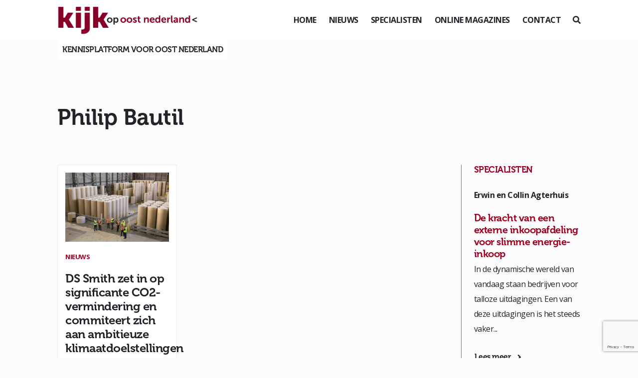

--- FILE ---
content_type: text/html; charset=utf-8
request_url: https://www.google.com/recaptcha/api2/anchor?ar=1&k=6LeG62YeAAAAAHXXDpOzkxX8iwJSDc0beYlsrHFN&co=aHR0cHM6Ly93d3cua2lqa29wb29zdG5lZGVybGFuZC5ubDo0NDM.&hl=en&v=PoyoqOPhxBO7pBk68S4YbpHZ&size=invisible&anchor-ms=20000&execute-ms=30000&cb=mu9qape2tvwd
body_size: 48752
content:
<!DOCTYPE HTML><html dir="ltr" lang="en"><head><meta http-equiv="Content-Type" content="text/html; charset=UTF-8">
<meta http-equiv="X-UA-Compatible" content="IE=edge">
<title>reCAPTCHA</title>
<style type="text/css">
/* cyrillic-ext */
@font-face {
  font-family: 'Roboto';
  font-style: normal;
  font-weight: 400;
  font-stretch: 100%;
  src: url(//fonts.gstatic.com/s/roboto/v48/KFO7CnqEu92Fr1ME7kSn66aGLdTylUAMa3GUBHMdazTgWw.woff2) format('woff2');
  unicode-range: U+0460-052F, U+1C80-1C8A, U+20B4, U+2DE0-2DFF, U+A640-A69F, U+FE2E-FE2F;
}
/* cyrillic */
@font-face {
  font-family: 'Roboto';
  font-style: normal;
  font-weight: 400;
  font-stretch: 100%;
  src: url(//fonts.gstatic.com/s/roboto/v48/KFO7CnqEu92Fr1ME7kSn66aGLdTylUAMa3iUBHMdazTgWw.woff2) format('woff2');
  unicode-range: U+0301, U+0400-045F, U+0490-0491, U+04B0-04B1, U+2116;
}
/* greek-ext */
@font-face {
  font-family: 'Roboto';
  font-style: normal;
  font-weight: 400;
  font-stretch: 100%;
  src: url(//fonts.gstatic.com/s/roboto/v48/KFO7CnqEu92Fr1ME7kSn66aGLdTylUAMa3CUBHMdazTgWw.woff2) format('woff2');
  unicode-range: U+1F00-1FFF;
}
/* greek */
@font-face {
  font-family: 'Roboto';
  font-style: normal;
  font-weight: 400;
  font-stretch: 100%;
  src: url(//fonts.gstatic.com/s/roboto/v48/KFO7CnqEu92Fr1ME7kSn66aGLdTylUAMa3-UBHMdazTgWw.woff2) format('woff2');
  unicode-range: U+0370-0377, U+037A-037F, U+0384-038A, U+038C, U+038E-03A1, U+03A3-03FF;
}
/* math */
@font-face {
  font-family: 'Roboto';
  font-style: normal;
  font-weight: 400;
  font-stretch: 100%;
  src: url(//fonts.gstatic.com/s/roboto/v48/KFO7CnqEu92Fr1ME7kSn66aGLdTylUAMawCUBHMdazTgWw.woff2) format('woff2');
  unicode-range: U+0302-0303, U+0305, U+0307-0308, U+0310, U+0312, U+0315, U+031A, U+0326-0327, U+032C, U+032F-0330, U+0332-0333, U+0338, U+033A, U+0346, U+034D, U+0391-03A1, U+03A3-03A9, U+03B1-03C9, U+03D1, U+03D5-03D6, U+03F0-03F1, U+03F4-03F5, U+2016-2017, U+2034-2038, U+203C, U+2040, U+2043, U+2047, U+2050, U+2057, U+205F, U+2070-2071, U+2074-208E, U+2090-209C, U+20D0-20DC, U+20E1, U+20E5-20EF, U+2100-2112, U+2114-2115, U+2117-2121, U+2123-214F, U+2190, U+2192, U+2194-21AE, U+21B0-21E5, U+21F1-21F2, U+21F4-2211, U+2213-2214, U+2216-22FF, U+2308-230B, U+2310, U+2319, U+231C-2321, U+2336-237A, U+237C, U+2395, U+239B-23B7, U+23D0, U+23DC-23E1, U+2474-2475, U+25AF, U+25B3, U+25B7, U+25BD, U+25C1, U+25CA, U+25CC, U+25FB, U+266D-266F, U+27C0-27FF, U+2900-2AFF, U+2B0E-2B11, U+2B30-2B4C, U+2BFE, U+3030, U+FF5B, U+FF5D, U+1D400-1D7FF, U+1EE00-1EEFF;
}
/* symbols */
@font-face {
  font-family: 'Roboto';
  font-style: normal;
  font-weight: 400;
  font-stretch: 100%;
  src: url(//fonts.gstatic.com/s/roboto/v48/KFO7CnqEu92Fr1ME7kSn66aGLdTylUAMaxKUBHMdazTgWw.woff2) format('woff2');
  unicode-range: U+0001-000C, U+000E-001F, U+007F-009F, U+20DD-20E0, U+20E2-20E4, U+2150-218F, U+2190, U+2192, U+2194-2199, U+21AF, U+21E6-21F0, U+21F3, U+2218-2219, U+2299, U+22C4-22C6, U+2300-243F, U+2440-244A, U+2460-24FF, U+25A0-27BF, U+2800-28FF, U+2921-2922, U+2981, U+29BF, U+29EB, U+2B00-2BFF, U+4DC0-4DFF, U+FFF9-FFFB, U+10140-1018E, U+10190-1019C, U+101A0, U+101D0-101FD, U+102E0-102FB, U+10E60-10E7E, U+1D2C0-1D2D3, U+1D2E0-1D37F, U+1F000-1F0FF, U+1F100-1F1AD, U+1F1E6-1F1FF, U+1F30D-1F30F, U+1F315, U+1F31C, U+1F31E, U+1F320-1F32C, U+1F336, U+1F378, U+1F37D, U+1F382, U+1F393-1F39F, U+1F3A7-1F3A8, U+1F3AC-1F3AF, U+1F3C2, U+1F3C4-1F3C6, U+1F3CA-1F3CE, U+1F3D4-1F3E0, U+1F3ED, U+1F3F1-1F3F3, U+1F3F5-1F3F7, U+1F408, U+1F415, U+1F41F, U+1F426, U+1F43F, U+1F441-1F442, U+1F444, U+1F446-1F449, U+1F44C-1F44E, U+1F453, U+1F46A, U+1F47D, U+1F4A3, U+1F4B0, U+1F4B3, U+1F4B9, U+1F4BB, U+1F4BF, U+1F4C8-1F4CB, U+1F4D6, U+1F4DA, U+1F4DF, U+1F4E3-1F4E6, U+1F4EA-1F4ED, U+1F4F7, U+1F4F9-1F4FB, U+1F4FD-1F4FE, U+1F503, U+1F507-1F50B, U+1F50D, U+1F512-1F513, U+1F53E-1F54A, U+1F54F-1F5FA, U+1F610, U+1F650-1F67F, U+1F687, U+1F68D, U+1F691, U+1F694, U+1F698, U+1F6AD, U+1F6B2, U+1F6B9-1F6BA, U+1F6BC, U+1F6C6-1F6CF, U+1F6D3-1F6D7, U+1F6E0-1F6EA, U+1F6F0-1F6F3, U+1F6F7-1F6FC, U+1F700-1F7FF, U+1F800-1F80B, U+1F810-1F847, U+1F850-1F859, U+1F860-1F887, U+1F890-1F8AD, U+1F8B0-1F8BB, U+1F8C0-1F8C1, U+1F900-1F90B, U+1F93B, U+1F946, U+1F984, U+1F996, U+1F9E9, U+1FA00-1FA6F, U+1FA70-1FA7C, U+1FA80-1FA89, U+1FA8F-1FAC6, U+1FACE-1FADC, U+1FADF-1FAE9, U+1FAF0-1FAF8, U+1FB00-1FBFF;
}
/* vietnamese */
@font-face {
  font-family: 'Roboto';
  font-style: normal;
  font-weight: 400;
  font-stretch: 100%;
  src: url(//fonts.gstatic.com/s/roboto/v48/KFO7CnqEu92Fr1ME7kSn66aGLdTylUAMa3OUBHMdazTgWw.woff2) format('woff2');
  unicode-range: U+0102-0103, U+0110-0111, U+0128-0129, U+0168-0169, U+01A0-01A1, U+01AF-01B0, U+0300-0301, U+0303-0304, U+0308-0309, U+0323, U+0329, U+1EA0-1EF9, U+20AB;
}
/* latin-ext */
@font-face {
  font-family: 'Roboto';
  font-style: normal;
  font-weight: 400;
  font-stretch: 100%;
  src: url(//fonts.gstatic.com/s/roboto/v48/KFO7CnqEu92Fr1ME7kSn66aGLdTylUAMa3KUBHMdazTgWw.woff2) format('woff2');
  unicode-range: U+0100-02BA, U+02BD-02C5, U+02C7-02CC, U+02CE-02D7, U+02DD-02FF, U+0304, U+0308, U+0329, U+1D00-1DBF, U+1E00-1E9F, U+1EF2-1EFF, U+2020, U+20A0-20AB, U+20AD-20C0, U+2113, U+2C60-2C7F, U+A720-A7FF;
}
/* latin */
@font-face {
  font-family: 'Roboto';
  font-style: normal;
  font-weight: 400;
  font-stretch: 100%;
  src: url(//fonts.gstatic.com/s/roboto/v48/KFO7CnqEu92Fr1ME7kSn66aGLdTylUAMa3yUBHMdazQ.woff2) format('woff2');
  unicode-range: U+0000-00FF, U+0131, U+0152-0153, U+02BB-02BC, U+02C6, U+02DA, U+02DC, U+0304, U+0308, U+0329, U+2000-206F, U+20AC, U+2122, U+2191, U+2193, U+2212, U+2215, U+FEFF, U+FFFD;
}
/* cyrillic-ext */
@font-face {
  font-family: 'Roboto';
  font-style: normal;
  font-weight: 500;
  font-stretch: 100%;
  src: url(//fonts.gstatic.com/s/roboto/v48/KFO7CnqEu92Fr1ME7kSn66aGLdTylUAMa3GUBHMdazTgWw.woff2) format('woff2');
  unicode-range: U+0460-052F, U+1C80-1C8A, U+20B4, U+2DE0-2DFF, U+A640-A69F, U+FE2E-FE2F;
}
/* cyrillic */
@font-face {
  font-family: 'Roboto';
  font-style: normal;
  font-weight: 500;
  font-stretch: 100%;
  src: url(//fonts.gstatic.com/s/roboto/v48/KFO7CnqEu92Fr1ME7kSn66aGLdTylUAMa3iUBHMdazTgWw.woff2) format('woff2');
  unicode-range: U+0301, U+0400-045F, U+0490-0491, U+04B0-04B1, U+2116;
}
/* greek-ext */
@font-face {
  font-family: 'Roboto';
  font-style: normal;
  font-weight: 500;
  font-stretch: 100%;
  src: url(//fonts.gstatic.com/s/roboto/v48/KFO7CnqEu92Fr1ME7kSn66aGLdTylUAMa3CUBHMdazTgWw.woff2) format('woff2');
  unicode-range: U+1F00-1FFF;
}
/* greek */
@font-face {
  font-family: 'Roboto';
  font-style: normal;
  font-weight: 500;
  font-stretch: 100%;
  src: url(//fonts.gstatic.com/s/roboto/v48/KFO7CnqEu92Fr1ME7kSn66aGLdTylUAMa3-UBHMdazTgWw.woff2) format('woff2');
  unicode-range: U+0370-0377, U+037A-037F, U+0384-038A, U+038C, U+038E-03A1, U+03A3-03FF;
}
/* math */
@font-face {
  font-family: 'Roboto';
  font-style: normal;
  font-weight: 500;
  font-stretch: 100%;
  src: url(//fonts.gstatic.com/s/roboto/v48/KFO7CnqEu92Fr1ME7kSn66aGLdTylUAMawCUBHMdazTgWw.woff2) format('woff2');
  unicode-range: U+0302-0303, U+0305, U+0307-0308, U+0310, U+0312, U+0315, U+031A, U+0326-0327, U+032C, U+032F-0330, U+0332-0333, U+0338, U+033A, U+0346, U+034D, U+0391-03A1, U+03A3-03A9, U+03B1-03C9, U+03D1, U+03D5-03D6, U+03F0-03F1, U+03F4-03F5, U+2016-2017, U+2034-2038, U+203C, U+2040, U+2043, U+2047, U+2050, U+2057, U+205F, U+2070-2071, U+2074-208E, U+2090-209C, U+20D0-20DC, U+20E1, U+20E5-20EF, U+2100-2112, U+2114-2115, U+2117-2121, U+2123-214F, U+2190, U+2192, U+2194-21AE, U+21B0-21E5, U+21F1-21F2, U+21F4-2211, U+2213-2214, U+2216-22FF, U+2308-230B, U+2310, U+2319, U+231C-2321, U+2336-237A, U+237C, U+2395, U+239B-23B7, U+23D0, U+23DC-23E1, U+2474-2475, U+25AF, U+25B3, U+25B7, U+25BD, U+25C1, U+25CA, U+25CC, U+25FB, U+266D-266F, U+27C0-27FF, U+2900-2AFF, U+2B0E-2B11, U+2B30-2B4C, U+2BFE, U+3030, U+FF5B, U+FF5D, U+1D400-1D7FF, U+1EE00-1EEFF;
}
/* symbols */
@font-face {
  font-family: 'Roboto';
  font-style: normal;
  font-weight: 500;
  font-stretch: 100%;
  src: url(//fonts.gstatic.com/s/roboto/v48/KFO7CnqEu92Fr1ME7kSn66aGLdTylUAMaxKUBHMdazTgWw.woff2) format('woff2');
  unicode-range: U+0001-000C, U+000E-001F, U+007F-009F, U+20DD-20E0, U+20E2-20E4, U+2150-218F, U+2190, U+2192, U+2194-2199, U+21AF, U+21E6-21F0, U+21F3, U+2218-2219, U+2299, U+22C4-22C6, U+2300-243F, U+2440-244A, U+2460-24FF, U+25A0-27BF, U+2800-28FF, U+2921-2922, U+2981, U+29BF, U+29EB, U+2B00-2BFF, U+4DC0-4DFF, U+FFF9-FFFB, U+10140-1018E, U+10190-1019C, U+101A0, U+101D0-101FD, U+102E0-102FB, U+10E60-10E7E, U+1D2C0-1D2D3, U+1D2E0-1D37F, U+1F000-1F0FF, U+1F100-1F1AD, U+1F1E6-1F1FF, U+1F30D-1F30F, U+1F315, U+1F31C, U+1F31E, U+1F320-1F32C, U+1F336, U+1F378, U+1F37D, U+1F382, U+1F393-1F39F, U+1F3A7-1F3A8, U+1F3AC-1F3AF, U+1F3C2, U+1F3C4-1F3C6, U+1F3CA-1F3CE, U+1F3D4-1F3E0, U+1F3ED, U+1F3F1-1F3F3, U+1F3F5-1F3F7, U+1F408, U+1F415, U+1F41F, U+1F426, U+1F43F, U+1F441-1F442, U+1F444, U+1F446-1F449, U+1F44C-1F44E, U+1F453, U+1F46A, U+1F47D, U+1F4A3, U+1F4B0, U+1F4B3, U+1F4B9, U+1F4BB, U+1F4BF, U+1F4C8-1F4CB, U+1F4D6, U+1F4DA, U+1F4DF, U+1F4E3-1F4E6, U+1F4EA-1F4ED, U+1F4F7, U+1F4F9-1F4FB, U+1F4FD-1F4FE, U+1F503, U+1F507-1F50B, U+1F50D, U+1F512-1F513, U+1F53E-1F54A, U+1F54F-1F5FA, U+1F610, U+1F650-1F67F, U+1F687, U+1F68D, U+1F691, U+1F694, U+1F698, U+1F6AD, U+1F6B2, U+1F6B9-1F6BA, U+1F6BC, U+1F6C6-1F6CF, U+1F6D3-1F6D7, U+1F6E0-1F6EA, U+1F6F0-1F6F3, U+1F6F7-1F6FC, U+1F700-1F7FF, U+1F800-1F80B, U+1F810-1F847, U+1F850-1F859, U+1F860-1F887, U+1F890-1F8AD, U+1F8B0-1F8BB, U+1F8C0-1F8C1, U+1F900-1F90B, U+1F93B, U+1F946, U+1F984, U+1F996, U+1F9E9, U+1FA00-1FA6F, U+1FA70-1FA7C, U+1FA80-1FA89, U+1FA8F-1FAC6, U+1FACE-1FADC, U+1FADF-1FAE9, U+1FAF0-1FAF8, U+1FB00-1FBFF;
}
/* vietnamese */
@font-face {
  font-family: 'Roboto';
  font-style: normal;
  font-weight: 500;
  font-stretch: 100%;
  src: url(//fonts.gstatic.com/s/roboto/v48/KFO7CnqEu92Fr1ME7kSn66aGLdTylUAMa3OUBHMdazTgWw.woff2) format('woff2');
  unicode-range: U+0102-0103, U+0110-0111, U+0128-0129, U+0168-0169, U+01A0-01A1, U+01AF-01B0, U+0300-0301, U+0303-0304, U+0308-0309, U+0323, U+0329, U+1EA0-1EF9, U+20AB;
}
/* latin-ext */
@font-face {
  font-family: 'Roboto';
  font-style: normal;
  font-weight: 500;
  font-stretch: 100%;
  src: url(//fonts.gstatic.com/s/roboto/v48/KFO7CnqEu92Fr1ME7kSn66aGLdTylUAMa3KUBHMdazTgWw.woff2) format('woff2');
  unicode-range: U+0100-02BA, U+02BD-02C5, U+02C7-02CC, U+02CE-02D7, U+02DD-02FF, U+0304, U+0308, U+0329, U+1D00-1DBF, U+1E00-1E9F, U+1EF2-1EFF, U+2020, U+20A0-20AB, U+20AD-20C0, U+2113, U+2C60-2C7F, U+A720-A7FF;
}
/* latin */
@font-face {
  font-family: 'Roboto';
  font-style: normal;
  font-weight: 500;
  font-stretch: 100%;
  src: url(//fonts.gstatic.com/s/roboto/v48/KFO7CnqEu92Fr1ME7kSn66aGLdTylUAMa3yUBHMdazQ.woff2) format('woff2');
  unicode-range: U+0000-00FF, U+0131, U+0152-0153, U+02BB-02BC, U+02C6, U+02DA, U+02DC, U+0304, U+0308, U+0329, U+2000-206F, U+20AC, U+2122, U+2191, U+2193, U+2212, U+2215, U+FEFF, U+FFFD;
}
/* cyrillic-ext */
@font-face {
  font-family: 'Roboto';
  font-style: normal;
  font-weight: 900;
  font-stretch: 100%;
  src: url(//fonts.gstatic.com/s/roboto/v48/KFO7CnqEu92Fr1ME7kSn66aGLdTylUAMa3GUBHMdazTgWw.woff2) format('woff2');
  unicode-range: U+0460-052F, U+1C80-1C8A, U+20B4, U+2DE0-2DFF, U+A640-A69F, U+FE2E-FE2F;
}
/* cyrillic */
@font-face {
  font-family: 'Roboto';
  font-style: normal;
  font-weight: 900;
  font-stretch: 100%;
  src: url(//fonts.gstatic.com/s/roboto/v48/KFO7CnqEu92Fr1ME7kSn66aGLdTylUAMa3iUBHMdazTgWw.woff2) format('woff2');
  unicode-range: U+0301, U+0400-045F, U+0490-0491, U+04B0-04B1, U+2116;
}
/* greek-ext */
@font-face {
  font-family: 'Roboto';
  font-style: normal;
  font-weight: 900;
  font-stretch: 100%;
  src: url(//fonts.gstatic.com/s/roboto/v48/KFO7CnqEu92Fr1ME7kSn66aGLdTylUAMa3CUBHMdazTgWw.woff2) format('woff2');
  unicode-range: U+1F00-1FFF;
}
/* greek */
@font-face {
  font-family: 'Roboto';
  font-style: normal;
  font-weight: 900;
  font-stretch: 100%;
  src: url(//fonts.gstatic.com/s/roboto/v48/KFO7CnqEu92Fr1ME7kSn66aGLdTylUAMa3-UBHMdazTgWw.woff2) format('woff2');
  unicode-range: U+0370-0377, U+037A-037F, U+0384-038A, U+038C, U+038E-03A1, U+03A3-03FF;
}
/* math */
@font-face {
  font-family: 'Roboto';
  font-style: normal;
  font-weight: 900;
  font-stretch: 100%;
  src: url(//fonts.gstatic.com/s/roboto/v48/KFO7CnqEu92Fr1ME7kSn66aGLdTylUAMawCUBHMdazTgWw.woff2) format('woff2');
  unicode-range: U+0302-0303, U+0305, U+0307-0308, U+0310, U+0312, U+0315, U+031A, U+0326-0327, U+032C, U+032F-0330, U+0332-0333, U+0338, U+033A, U+0346, U+034D, U+0391-03A1, U+03A3-03A9, U+03B1-03C9, U+03D1, U+03D5-03D6, U+03F0-03F1, U+03F4-03F5, U+2016-2017, U+2034-2038, U+203C, U+2040, U+2043, U+2047, U+2050, U+2057, U+205F, U+2070-2071, U+2074-208E, U+2090-209C, U+20D0-20DC, U+20E1, U+20E5-20EF, U+2100-2112, U+2114-2115, U+2117-2121, U+2123-214F, U+2190, U+2192, U+2194-21AE, U+21B0-21E5, U+21F1-21F2, U+21F4-2211, U+2213-2214, U+2216-22FF, U+2308-230B, U+2310, U+2319, U+231C-2321, U+2336-237A, U+237C, U+2395, U+239B-23B7, U+23D0, U+23DC-23E1, U+2474-2475, U+25AF, U+25B3, U+25B7, U+25BD, U+25C1, U+25CA, U+25CC, U+25FB, U+266D-266F, U+27C0-27FF, U+2900-2AFF, U+2B0E-2B11, U+2B30-2B4C, U+2BFE, U+3030, U+FF5B, U+FF5D, U+1D400-1D7FF, U+1EE00-1EEFF;
}
/* symbols */
@font-face {
  font-family: 'Roboto';
  font-style: normal;
  font-weight: 900;
  font-stretch: 100%;
  src: url(//fonts.gstatic.com/s/roboto/v48/KFO7CnqEu92Fr1ME7kSn66aGLdTylUAMaxKUBHMdazTgWw.woff2) format('woff2');
  unicode-range: U+0001-000C, U+000E-001F, U+007F-009F, U+20DD-20E0, U+20E2-20E4, U+2150-218F, U+2190, U+2192, U+2194-2199, U+21AF, U+21E6-21F0, U+21F3, U+2218-2219, U+2299, U+22C4-22C6, U+2300-243F, U+2440-244A, U+2460-24FF, U+25A0-27BF, U+2800-28FF, U+2921-2922, U+2981, U+29BF, U+29EB, U+2B00-2BFF, U+4DC0-4DFF, U+FFF9-FFFB, U+10140-1018E, U+10190-1019C, U+101A0, U+101D0-101FD, U+102E0-102FB, U+10E60-10E7E, U+1D2C0-1D2D3, U+1D2E0-1D37F, U+1F000-1F0FF, U+1F100-1F1AD, U+1F1E6-1F1FF, U+1F30D-1F30F, U+1F315, U+1F31C, U+1F31E, U+1F320-1F32C, U+1F336, U+1F378, U+1F37D, U+1F382, U+1F393-1F39F, U+1F3A7-1F3A8, U+1F3AC-1F3AF, U+1F3C2, U+1F3C4-1F3C6, U+1F3CA-1F3CE, U+1F3D4-1F3E0, U+1F3ED, U+1F3F1-1F3F3, U+1F3F5-1F3F7, U+1F408, U+1F415, U+1F41F, U+1F426, U+1F43F, U+1F441-1F442, U+1F444, U+1F446-1F449, U+1F44C-1F44E, U+1F453, U+1F46A, U+1F47D, U+1F4A3, U+1F4B0, U+1F4B3, U+1F4B9, U+1F4BB, U+1F4BF, U+1F4C8-1F4CB, U+1F4D6, U+1F4DA, U+1F4DF, U+1F4E3-1F4E6, U+1F4EA-1F4ED, U+1F4F7, U+1F4F9-1F4FB, U+1F4FD-1F4FE, U+1F503, U+1F507-1F50B, U+1F50D, U+1F512-1F513, U+1F53E-1F54A, U+1F54F-1F5FA, U+1F610, U+1F650-1F67F, U+1F687, U+1F68D, U+1F691, U+1F694, U+1F698, U+1F6AD, U+1F6B2, U+1F6B9-1F6BA, U+1F6BC, U+1F6C6-1F6CF, U+1F6D3-1F6D7, U+1F6E0-1F6EA, U+1F6F0-1F6F3, U+1F6F7-1F6FC, U+1F700-1F7FF, U+1F800-1F80B, U+1F810-1F847, U+1F850-1F859, U+1F860-1F887, U+1F890-1F8AD, U+1F8B0-1F8BB, U+1F8C0-1F8C1, U+1F900-1F90B, U+1F93B, U+1F946, U+1F984, U+1F996, U+1F9E9, U+1FA00-1FA6F, U+1FA70-1FA7C, U+1FA80-1FA89, U+1FA8F-1FAC6, U+1FACE-1FADC, U+1FADF-1FAE9, U+1FAF0-1FAF8, U+1FB00-1FBFF;
}
/* vietnamese */
@font-face {
  font-family: 'Roboto';
  font-style: normal;
  font-weight: 900;
  font-stretch: 100%;
  src: url(//fonts.gstatic.com/s/roboto/v48/KFO7CnqEu92Fr1ME7kSn66aGLdTylUAMa3OUBHMdazTgWw.woff2) format('woff2');
  unicode-range: U+0102-0103, U+0110-0111, U+0128-0129, U+0168-0169, U+01A0-01A1, U+01AF-01B0, U+0300-0301, U+0303-0304, U+0308-0309, U+0323, U+0329, U+1EA0-1EF9, U+20AB;
}
/* latin-ext */
@font-face {
  font-family: 'Roboto';
  font-style: normal;
  font-weight: 900;
  font-stretch: 100%;
  src: url(//fonts.gstatic.com/s/roboto/v48/KFO7CnqEu92Fr1ME7kSn66aGLdTylUAMa3KUBHMdazTgWw.woff2) format('woff2');
  unicode-range: U+0100-02BA, U+02BD-02C5, U+02C7-02CC, U+02CE-02D7, U+02DD-02FF, U+0304, U+0308, U+0329, U+1D00-1DBF, U+1E00-1E9F, U+1EF2-1EFF, U+2020, U+20A0-20AB, U+20AD-20C0, U+2113, U+2C60-2C7F, U+A720-A7FF;
}
/* latin */
@font-face {
  font-family: 'Roboto';
  font-style: normal;
  font-weight: 900;
  font-stretch: 100%;
  src: url(//fonts.gstatic.com/s/roboto/v48/KFO7CnqEu92Fr1ME7kSn66aGLdTylUAMa3yUBHMdazQ.woff2) format('woff2');
  unicode-range: U+0000-00FF, U+0131, U+0152-0153, U+02BB-02BC, U+02C6, U+02DA, U+02DC, U+0304, U+0308, U+0329, U+2000-206F, U+20AC, U+2122, U+2191, U+2193, U+2212, U+2215, U+FEFF, U+FFFD;
}

</style>
<link rel="stylesheet" type="text/css" href="https://www.gstatic.com/recaptcha/releases/PoyoqOPhxBO7pBk68S4YbpHZ/styles__ltr.css">
<script nonce="oodCzGdSVlckS6AcahR_9g" type="text/javascript">window['__recaptcha_api'] = 'https://www.google.com/recaptcha/api2/';</script>
<script type="text/javascript" src="https://www.gstatic.com/recaptcha/releases/PoyoqOPhxBO7pBk68S4YbpHZ/recaptcha__en.js" nonce="oodCzGdSVlckS6AcahR_9g">
      
    </script></head>
<body><div id="rc-anchor-alert" class="rc-anchor-alert"></div>
<input type="hidden" id="recaptcha-token" value="[base64]">
<script type="text/javascript" nonce="oodCzGdSVlckS6AcahR_9g">
      recaptcha.anchor.Main.init("[\x22ainput\x22,[\x22bgdata\x22,\x22\x22,\[base64]/[base64]/[base64]/[base64]/[base64]/UltsKytdPUU6KEU8MjA0OD9SW2wrK109RT4+NnwxOTI6KChFJjY0NTEyKT09NTUyOTYmJk0rMTxjLmxlbmd0aCYmKGMuY2hhckNvZGVBdChNKzEpJjY0NTEyKT09NTYzMjA/[base64]/[base64]/[base64]/[base64]/[base64]/[base64]/[base64]\x22,\[base64]\x22,\x22HibDgkjDlnLDqkxewptHw7khZ8KUw6wiwpBBIj1Yw7XCpg3DkkU/w59NZDnCqsKRciIgwpkyW8OxZsO+wo3Dj8KpZ01BwrEBwq0ZGcOZw4ICHMKhw4tZesKRwp1lZ8OWwowqL8KyB8OhPsK5G8Ojd8OyMSXCgMKsw69vwr/DpDPCqEnChsKswrUXZVkMB0fCk8OAwoDDiAzCqMKDfMKQEzscSsK5wqdAEMOzwpMYTMOLwotfW8O6JMOqw4YBGcKJCcOIwpfCmX5Qw6wYX2rDg1PCm8KwwovDkmYOOCjDscOtwro9w4XCmcOHw6jDq0HCmAs9PX08D8Ogwo5raMOKw43ClsKIQMKhDcKowqEJwp/[base64]/DmUxLMcOTwoJ8wp/Dmz91woNgacORQMKbwoLCkcKRwp3Cg2sswpZBwrvCgMO4wpzDrW7DvsO2CMKlwp3CmzJCA10iHjLCicK1wolRw4BEwqEGCMKdLMKLwojDuAXCnxYRw7xYBX/DqcKswoFceGRdPcKFwq4GZ8OXQk99w7AUwqlhCy/CvsORw4/CusOeKQxiw5TDkcKOwqnDmxLDnFTDoW/CscO0w6REw6wLw4XDoRjCvggdwr8RQjDDmMKKPQDDsMKWIgPCv8O0esKAWRrDsMKww7HCi30nI8Oew6LCvw87w6NFwqjDqCUlw4o/Yj14SsO3wo1Tw6Iqw6k7BklPw684wppcREYYM8Okw5LDoH5Ow41QSRgrRmvDrMKXw71Ka8OiA8OrIcOiJcKiwqHCrDQzw5nCksKVKsKTw5BdFMOzbBpMAH5iwrpkwoRKJMOrEnLDqwwDEMO7wr/Dt8K3w7wvOQTDh8O/cExTJ8KcwrrCrsKnw4/DqsOYwoXDj8Olw6XClXRXccK5wq4PZSwww6LDkA7DmcOzw4nDssOCWMOUwqzCuMKXwp/[base64]/CksOCwrPCjGxvwodMKXrDvsOPwpPCmsK2TiQ5ESAawpoJRsOUwqZqGcO/wozDssOywpjDjsKFw4pJw4PDk8OWw4hpwpl6wojCoSACZ8KRPR8xwoLDp8OWwpByw6xgw5DDvxQfRcKMOMOlbWQmJyhfDEgVBibCrh/DkiTCgsKzwpMzwoHDpsOUdlc3Iw9mwpFeDMOFw7XDr8OSwoBbRcKPw553cMOgwpcAKMO+OnLCt8OvRQjCgsODAhAPP8O9w5ZSbi9jJ1bCgMOqTh9WGi3CqVAAw6vCnT0EwobCrSTDrR4Dw5vCksOzUgrCmcOTcsKdw4t/[base64]/[base64]/wpLCosKew5bDocOAL8Ofw7XCl8OPSsO3w4/CsMKZwqPCqwUzJcKZw5PDt8Olwpt/ChgqM8Oaw5/Du0d3w7JZwqPDvg9hw77DllzCosO4w6HCisORw4HCtcKlJ8KQJcK1ZMKfw6BpwrEzw7dKw4zCv8Olw6UWJsKAY2HClTTCsjDDkMKlwrXCjFvCnMKDWBt+XifClQzDoMOZLcKDa3zCkMKVA18LUsO8ZHDCksKbCMOdw5NHaUoNw5vDhMKLwoXDkC4cwqbDjMK/[base64]/DlcKbwrh/wpQDSMOXwr4vwrPCoiluJ8O7w5bCki5+wr/Cr8OLOCJgw5hWwpXCk8KJw4QwD8KjwpAcwozDksO8IcK2IsOcw6Y4AR7CiMOWw59KMj3DuUfClykow7zCpGYiwq/CrsKwEMKtFGdBwo/DocK1A07DocKuBHbDvk/DiBzDoiAkfsOsAsObZsOIw48hw5E2wr3DqcK5woTCkxTCtcODwpYXw6/Dhn/DhXhULhkMNSLDm8KtwoADV8ORw4JEwp0/woMaVMKIw67Cn8OafTN3OsOjwpVFw5nCkiZHbMK1RGHDgMOmN8K1T8Oow79nw7Vme8OwFsK/PMOrw4/DscKuw5TCoMOGDB/Ct8OEwr0Nw6/DiVl9wroswrXDoAQ9wpPCumJiwojDr8K3M1J5RcKBw5YzEHnDpQrDr8OYwq9gwrXCqGTCscKhw6AtIjQKwpoFw4PCg8KcdMKdwqLDl8KSw7Brw5jCo8OWwpUzKMOnwpgWw5LChS0mC0MywoHDlDwNw77CjsKlAMOVwoteBsOIL8Omwoojw6HDiMOEwqHClhXDtT/DhRLDsDfCnsOtWUDDncO+w7tWOFnDrG/DnlXClgHCkCY/wobDpcKkBnNFwq0gw5fDp8O1wrkBCMKLT8KPw6MywqFoBcK8w4/Cq8Kpw7tlIcKoZBTCkCLDhsKXW1DCoTFKBsOPwpkiwonCnMKRZ3DCljskKcKRdsK6DVoZw54xBMOwKsKXQsKMwqkuwoQuSMKKw4EXfFVtwq9aE8KZwrh3wr5rw5jCgG5TK8O0wq0BwpERw4DCjsOrw5PDhcOvT8K0TQAvw6x/Q8OOwqLCr1TCq8KvwpzDusKIABjDtR3CpMKyQsO8Jls7BEIXwo/DqsO8w5U8wqduw5hLw7xsDxpxRWkdwpHCm3AGBMKzwrzCusKaQSXDtcKCW0wSwo5sAMO0w4fDo8OQw6FnAUQ3wqxXf8KRL2nDmsKDwq8Ww5bDtMOJJcK8VsOPaMOLGsKtw43CoMOZw7vDoT7Cq8OaQcOTwps7AG3DjQPCjMO/w5rCnsKHw4bDlX3Ck8OswocLb8KgR8K/CngLw6ttw4oQU3kyVcOoXDfDoBPCh8OfcyTCgh/DlUgEMsK0wo3Cq8OXw6hjw5gOw5kvXMKzS8K+FsO9wqoUQsOAw4UBO1rCucKXbMOIwo7ChcOTb8K8Lg/DtW1Zw4RqCxvCrwQGDsKOwovDinrDsxF+HsO2REPCtyrCn8K0SsO+wrLDgUAqAsOJDsKpwqQrwpbDtGvCuRgXw7LDncKmQMOrWMOBw7h8w5xobMOfFQJkw5M0AhrCm8K/[base64]/wrMwwqfCpTfCr1VuwrEeKMOfXsOzwrxPS8KAMWYFw5vCucKjbsOYwpnDj0thN8KIw4fCr8O2VAjDucOvXsOcw5XDpMK3OsKEdcOdwoPDilYMw4w4wpnDoW9LfsK1UCRAw6zCsDHChcKVe8OzacK/w43Ck8O5YcKFwofDusOFwqFNVE0qw4fCtsKYw6lWSsKGecKlwrF/YcK5wpUQw6rCn8OEe8OJwrDDgMKLDnPDqi7CpsKrw4DDrcK4YFpwLsO1Q8OmwqYswroVI3gSDxpyw6/[base64]/Cr8K2wr/[base64]/ChE8FecO+HMOew53DlcORL8Kpw7wICMO0wp0qwq5gwrHChMKHBMKswpTDj8KoO8OGw5PCm8OXw5rDt0bDsilqw5BEAMKpwqDCtsKcTMK+w7vDpcOcYzIEw6PDlMO9FMKncsKkwrINRcOFBsKWwpNiasKfHhJswoXCl8O/NWwvJ8KDw5fDiRIUChDCrsOTRMO/WnVRU1bDgcKBPxF4R1I3AMKdX0bDgsOgYcKpMsOAwqXCv8OBbxzCv05ww5LDkcOTwqnCq8O4FRfDkXzDu8OYw5gxdAvDjsOaw7LCmcKHLsKnw7cEHlLCj3x/DzrDocOkPhzDhnLDnAdXw79QB2TCsnd2w7jCqylxwo/[base64]/Do8OPw4/CoQZWwqDDuyXCgcK9aMKOw7fCkS1Lw65POMOMw6dkDVHCp2FLT8O2wo7CssO8w4HCskZawoYnKwfDjCPCmGjDkMOvSCUzwqTDocOpw6HDv8OGw4/Cj8OuXUzCosKSw7/DkXgXwqPCsn/DlsO0JcKqwrLCgMKEfynDl2HCocKjEsKcw7zCoCBew5/CuMOew41UGMKxM2rCmMKWaVVZw4DCtCAcd8O8wrtCbMKWwqVRwosxw60Hw7QFaMKkw6nCrMK0wrDDksKJBW/Dij/[base64]/CtVYpYQI/wr/Cn8KuIcKJMD3Cq3LDqcK8wpbDvkoYecK+Yy/DhAjCgcKuwr9obWzCqsKjNUAeWwrDhMKfwo1nw5PDqMOow6rCqsOUwqzCpCnDhEwyGyZMw7DCpsOaDDPDmMOPwr1gwpjDtMOzwo3CjsO3w63CvcOywpjCvsKOFsKPZsK0wpPCmHJ5w7DCkHU7YMOfJho/D8OYwp9Kw5Bgw5TDucOvGUVhw6BzXsKKwpB+w6PDsmLCqX3Dtkk6woPDnldOw4RTaUrCjkzCv8OTFcOZTR4PYcKNS8ORN1HDjj/CvMONWkXDssOjwojDvjhNcMO5bMOxw4B3e8KQw5fChBY9w67CtcOFehPDiwrCn8Knw5TDiQrDgG1/TMOPCn3DlWLCscKJw5AiVcObXjkhGsK9wrbCgD/[base64]/CuMKawqXCoiB6JMKACMOcfSs5RW7CiVgBw5PDksOSwqXCpMKywpbDhsOwwpkQwpPDijp8wrk+PUFRA8KPw5fDnT7CqDnCqiNPw4/CjsKVIRvCpDhHXUjCkkPCnRMzwpc0w57Dm8ORw4PDqA7DncKAw6rCvMOzw5lWa8O/A8O5CBx+KlkpRsK1wpV9wrl/wpguw7grwqtJw68rwrfDssO3ATNqwrpvRSTDl8KcFcKuw4/[base64]/wrLDuDjCglR1wpnDicOZATrDh27CmMO9NU3DsFrCm8OUHcOZaMKbw5XDm8K+wpQWw7nCscOIXyfCtB3CrmfClG90w77DlFIlQmgFKcOMYsKpw7fDl8KoM8KZwpk3KsOUwoPCg8OVw7fDvMOjwp/CiA/Dn0nClHNxJ13DnzHDh1DCosO7cMKLfEISIVrCssOtGHPDhsOjw5/DksOfJR4RwqXDlyDDs8Kkw6xFw6M1LMOKNcOndcKeFHLDvkzCmcOoJm4xw7NrwoNcwprDuHsnY25uMcKow6l9W3LDnsOaBMOiR8Kaw5Few4jDgyfCgkvCpRbDhsKHDcOaCXpJMx5iQ8K/OMO/[base64]/DtisCPsOlwo/CjcKPMMKMG8Olwq58RcOUXwgqQMOAw5HCp8Ktw7JAw4c2HGnCnQnCvMKWw6zDisKiNTlHYX0tOGPDuGLClR/DnBBawqDChEHClSrCuMK6w5YfwoQuK3prEsO7w5/DrxciwqPCoQ5AwpDCm28xw51Mw7Vrw7VEwpbCpsOBBsOKwrldI15pw4rChl7DvcKpUlJqwonDvj4/GMKnCnk/[base64]/Cs8O7b8KmwrHCknDCukXDjjUUV8KhTysJw5TCnQpDT8O+w6TCqn3DtCkkwq1uwqsFImfCk2XCu2HDozHDlXjDkx3CgsOpwoA9w6hQw77CpjpEwr9zw6XCszvCj8Kfw5LDvsOBOMO8woVJExpWwp7DjsOdwo4Nwo/Dr8KXHyHCvSzDg1TDm8O9U8KdwpVyw6Zdwq1TwpkGw4tIw47DnMK1ecOAwrHCn8K8UcOrYcKdHcKgT8OBw7bCgVU+w4Agw4AQwqvDlyfDhGnCk1fDnTbDkF3Cnw4eJR42wpvCpBrDqMKWDRY+DADDo8KEHyHDtxnDoAzCn8KNw7vCqcOMDF/DmRcrwqAgwrxhwrVhw6ZnacKWEWkoWVnDusKlw7Vbw5oHIcOywoEYw5bDrW/CmcKDe8Knw4fCg8KoPcO7wozDuMO4RMOSTsKmwovDn8OMwrsxwoQnwqfDgC48wrjChhrDpsKKwrxKw5bDl8One0rCj8OZPCbDnknChcKNMwPCksOxw7vDoUNywpRCw7x+HMOwFEl/Zi48w5VmwqfDuyckFcOvFcKSb8O+w7rCssOQGCTCgsOua8KYHsKzwpk/w5t2wpTCmMO+w7BcwqLDi8OKw7gqwpjDqlLCszEaw4c3woNfwq7DpixAAcK/[base64]/CocOYwqYyDSLDnxBZwrQjwrZsJBLCscObw7o6cVTCnsKaEwrDnH4+wobCrATCqEDDiB0HworDmR3CvwMiVDthw4zDij/[base64]/[base64]/w4DDicOHd2fCisKDNzvCp2wjWsONw6nDicKSw5ooGxZJZ2/DssOfwrtjWcKkHwnDqMK6XlnCrsO0w6dQSMKYLsKJXcKFLMK/wqtYwpLCmCwCwoNjw4bDgFJqwrrCqSA3wrTDsz1uMcOXwrhWw5TDvHXCnmo/[base64]/CsCTCh8ONw6R2P8O7G2o4IMOgwrrCscObw7XDgFtsw644wpjCjVtdMBhAw6HCpA7DoEgrMzIrJDdCwqXDsQhbUj9EJ8O7w5Yuwr7DlsOcfcOuw6JeIsOuTcOTcgYtw5/Cui3DnMKZwrTCum/DiAjDoiM9Rj89XSsyVsKpwqtXwopFKRNWw5jDuT5bw7jCmGNrwq0gGEvCh24gw4fDmcKaw60fIWXDjTjDnsKbScO0wrXDhkBiY8OnwqTCscKtKTN4w47CgMOOEMKWwqrCh3nDhRcZC8KEwoHDv8O/[base64]/Cvnp4wrLClMK4w4pPFcO9wrXDrFoJIsKwGC/CvF7ClQQdwoTCmsOwCRAaw7fClizDo8OKH8KzwodKwpUjwoszVcOPQMKpw67DrcOPEhR/wovCn8KZw7JPc8OOw6DDjCbCoMOAwrkUw4DDhsOKwo3CvMKjw4zCg8KIw7hXw4/DtcOlfVU/QcKjwprDrsO8wooQOAFuwqNkRR7CnQTDg8KLw47CtcOwZcOhbhzDg1MPwpo+w7Z0wpnCixzDisKjeSzDjV7DoMKYwp/CvR/DgVnCpsKrw7x+NFPCkUtsw6t3wq5JwoZxCMO2UghQw5XDn8K+wrzCrH/DkRbCtDrCk3jCvEdPBsOvWlJxJ8KfwoXCkR0hw6HCiinDqsKvCsKBKn3DucOmw6XDvQfDhQM8w7zClA0TY3dJw7F4VsKuK8Kfw7TDgVDCj2/DrMKYCMK9FVlpTgYOw5jDosKGw4nCrEBOTRXDpgQ6LsOmawNfSRfCjWzDsSUAwoZvwpcXSsKYwpRJwpYtwp1gVsOHc0kdBBTCpXDCiGgAQSRkRATDq8Klw5wUw47DlcOIw4pxwrPDqcK6CR0pwoDCnlfCsC1gLMOnI8KWw4fCj8OVwqTCmMOFf2rDnMOFTX/DiS98WjVMw7Juw5dnwq3Dm8O5wpvDu8Krw5YxZjDCrkwJw6fDtcK2XSo1wpofw6x1w4DCuMKww7DDi8OMaxRJwpI/[base64]/CjsOUaMO+w5Z5DsK9w6PDtHtpwrNnaxsywo/DnlrDksOHwrXDlcKOCV92w7vDjMOOw47CiVPCgQUHwp5ITcOgTMOTwr/[base64]/[base64]/DmmBwwpzDrcOFwoHDukNowrTDjsKfYcONQU9dNzzCpSlReMKEwr3ColV2NRt1SwjChW/DrR8Ow7ckGnPChxXDg0RgPMOTw5/[base64]/w5wgw6xnw6IZSMOWfjvDs8KOw5wJYMKrZ8KHLmPDl8KZLRMGw6s/wpHCksKmWArCscORRMOnTMKhecKzesKZOMONwr3CtQh/wrNdecOsOsKswrx9wpdRIcOkTMKmJsOpAMOZwrwCIzrCnmPDncObw73DpMOHa8KDw5HDi8KRwqNxB8K/ccOSw5d5w6dUw7JIw7Vmw5LDkcKqw7rDn2cmYsKyJMK9w6BXwozCocKmw7MaRhN6w6HDp11eAh/DnFgHEcK2w6Y+worCpQdawrvDrgXDusOJwpjDg8ORw4/ClsKZwqFmZcO0Cg/CqcOgG8KaP8Kow6Ycw4LDvCw4wrTDrWRqwoXDpDd4WCDDtErChcKjwonDh8OTw7tvPC5aw6/CjcKxRsKGw51IwpfCvMO3w6XDmcKzNcK8w4LCtEZnw7kbUBEVwr4tH8O6USN7w5Eewo/Cll0Uw5TChMKAGQgsdyfDizfCucO1w4zDlcKDwoVMR2Zywo7Dsg/Cm8KURUNWwoHChsKXw5kGLXgMw6zDoXrCi8KLwrUFH8KyZMKiw6XDr2jDmMOAwoBSwrUuBcKhw7gDEMKOw7HCgMOmwovCrG7ChsKsw5sVw7BTwqdAUsO7w7xMw63CijBwLmrDnsO4woU5ZzxCw77DqC/[base64]/[base64]/OsO4J8K+TMKFwr1BwopbacKAGl9NwpfCj8KDwrnDky5YfVrCkQBXIsKfT3nCkHHDi1LCnsKEZcO6w5nCu8OvfcOXKGbCqsOxw6dzwrUzO8OIwqPDqWbCv8KFT1JgwoY7w67CokfDinvCoBNcw6BSOR/DvsOlwqLDjcKARMOxwoPCpzjDuCJrJybCpw5uRR9mwoPCscO0MsKww5QmwqrCmVfCq8KCF0TCrMKVwqvClHZ0w7MYwqjDoU/[base64]/[base64]/CqjTDi3smwoBlwqBjw5/CrzzDvibCqMOcT1bCkzHDmcKsOcKOEgtXGU7Dj3MWwqnDocKlw4LCssOhwrvDtxPCnmrDqlrCkT7CiMKsHsKEwqwEwptLVzBfwoDCiVFBw4kKJlp/wohNFcKFQyzCuw19woEbOcKnMcOxw6csw5/DnsKrJcO0c8O2O1UMw7TDlsOeT0JIecKewqkowpzDrzTDsHzDscKAw5ImQQQrTS4ow4x6w7wnwqxrw69Ud0MuMXbCpSQiwohNw5Rpw6LCs8Ojw6rDowjCr8KkCh7DnDXDvcK9wo9+w5k8BSzCtsK0GwUnTENlKQPDr0Jmw4fDv8OZJcO0CMKiBQg/w4VhwqXDkcOTwqt+P8OSwrJyUMOawoAkw45TKDE/wo3CvsO0wpfDp8KrZsKpwooIwrfCu8KtwrF9woJGwrHDs31OdTLDtcOHVMK1w4kaQMOAV8K2RQ7DhMOoOFwhwofDjsKbQMKnNkfDjB/CscKrUsK+WMOlVcO1wrYmw4jDj1Jsw65kXcOcw4/CmMO6SCZhw5XCgMO9K8K1SkAiwpI2dMOZwo9hP8KwPsOkwo4XwqDChCMaL8KXIsK/OG/DiMOSfcO0w6LCtQI7IGxIIFoqRCMQw6fDswVBc8KNw6XDq8OVw5HDhsKIecO+wq/Dj8O2w5LDkSZnUcOXSxnCj8O/wo8Uw4TDmMK0O8KbSUvCgBTCnFMww4HCq8K+wqMWJTZ5J8O9GkPCrMOvwqfDumNEeMOTEB/Du24UwrrCqsOHZAbDhy1Dw5zCpFjCqjJzMkTCqSM0XS8QM8OOw4nDnC7DmcK+XH0Kwoo/[base64]/woxHw4/DhcO5V2vDkMOBMw/DuFxiwqxPWcO1W21yw6A8wr0YwrbDlRPDmQ1Ww4zDpMK0w7ZqRsOFwo/DtsKzwqfDgXXChgt0UTvCi8OnVgcZwp19wrNZwrfDiS9GfMKxZmA5SUTCqMKswo7DszZrwp0xcF8ELxJZw7dqDxo+w757w4w0XEFZwovDl8O4wqrCjcKYwpJbIMOuwrrCusK1GzXDj3PCjMOiGsOMQMOrw6nDpsKIXQ13cEvCnxAZT8OrUcK/MGZ9WGsdwpo2wo3CscKQWz8JMcKTwpDDhsOnCMKnwoHDnsOdR0LClwMnw60sDw1OwplJwqHDkcO4IsOlYgkRNsKBw48qOF9tUT/CksOkw6dNw5bDll3CnA0mcCAjwp1Hwq3Dn8OtwoYuwrjClBXCs8OcBcOlw6/Dj8OxbRvDtT3Dg8Oswq4FPRAVw6wZwq5Xw7XCgGHDrCN4esOFWSENwonCoxHDg8OLK8KrJMOPNsKEw5PCscONw7ZNARdSwpDDjMOyw4jCjMKAwrFxP8KJX8KAw5lAwq/Dp3nCocKtw4nCqk7DjnAkKAHDu8OPw5sdwpDCnk7ClMOvUcKxOcKAw7/Dh8Olw5ZawozCnDnDq8KGw7LCvzPChsOAL8K5NcOrYxbCpsKuN8KufEJ3wqxmw5nCjlLCl8O+w4BTw60IYGBHw5fDpMOpw5HDlsOcwrfDq8Kvw6kTwodNJMKuTsOMw73Cr8Kyw57DlMKQwo80w7/DgTBfZ2t2AMOow6MVw4XCs2rDoSnDhcOZwpzDg0/CqsObwrVTw4XDgkXCrjMzw5wXBcKBT8KKYVDDj8Kdwr4eB8K2SAkcR8K3wrZiw7/[base64]/DkHwSR8KKw5LCqUfDlcO/[base64]/DucKQT8Kzw6N9wq3DtRLCngA9CCXDjEjCiCA+w7R8w55WVlXCg8Oyw5DCiMKiw4kNwqvDuMOTw6Vdwr0pZcOFA8KgPMKibMOIw4PCqMKWw5TDi8KjLUA9NxpzwrvDisKILlLCh2A0FMOCF8OSw5DCiMOXNsO7WsOuwojDncKMwq/DmcKWPgZiwrttw7JNa8ONJ8OsP8OAw55BacK1XnrCvFXDjcKhwrAvYl/CoyfDrMKZesKbC8O3CsOqw4tXDsKhRTE6Tw/DhDzDvsKIw6dkTkLDqxBSewxPUhcnG8Ouw7rCkcOrTMOLc1I+FRjDtsOPQcKrHMKEwr4tWsOawoVIN8KEwrocHQsVNlwIVjs5DMORbk3CrWvCqBY4w450wrPCrsOVOGIzw75ERcK9worCicKcw5LCosKbwq/[base64]/DcOqfMKeb3jDocOCPmU7ZyfDnmPDkcO9w5wHwrvDv8KfwoUjw5U3w4zCkSPDqsKSVQDDnVjCtHIJw7LDgMKYw4U9W8K8w5fCnF84wqTDpsKiwoQFw7/Ch2ZnFMO0QADDucKeOMOzw5YOw5sLMlLDjcKgKR/Cg29Swq4aQcOPwoXDuGfCo8KwwpoQw5/CtQIMwrMMw53DnR/[base64]/wpcpwovCrjJPbSokwrdod8KaIXlawpfCun8nLQjCr8OiS8ObwpZNw5DCq8O2ecO/[base64]/CocKzORJsw4DCi2/CscKVw4lMJsOtw5bCp0xxesKUfVTCpsOGYMOpw7Qiwqdkw6xzw48uJsOdZwMqwrAuw6nCs8OADl0hw57CmEoVG8Kjw7XCmcOBwrQwZ2/CoMKmCsKlBgPDpHfDjQPClMOHTjfDjh/DsXTDucKAwrnCrEIVUkk+aSo0dMK/O8Oqw5TCsW3DkUUQw57CumBbDX3DnwDDmsKFwqnCgEgNfcO8w682w4V0w7/DgcKFw7RFWsOrOnZgwppnw6TCh8Kkdx43JyMbw4ZawqM2w5zCvHPCicKAwpdyf8KkwovDnlbDjBTDrcKCbTXDqBNLADPDkMKyTy0rfyXCosOuaDI4esOxw4kUA8O6wqvDkzTDr0wjw5l8Lhp7w6oyBE3Dq2bDpx/Cu8OqwrfDgRMmNF7CtVUdw7PCssKmS2FSPW7DpAoJa8Kvwo/ChUDDt1/CgsO6wpbDnxHCiHvCtsODwqzDmMKQacOTwqVWL0smdzTCkxrClG1ewonDhsO6QyQSSMOEwq3CmlLCqwhCw6rDp3FTfMKCHgzCsnDCicOYIcKFFjfDn8K8bMK/EsKPw6bDhhhvL1/Du04nwoBYw5rDq8KCXcOgMsOIbsKJwq7CjcO1wpdew4NPw7DDjELCuDQwSGNLw4Qtw5nCtVdTDn4seAd/[base64]/[base64]/VBpmHRMIT8K/Q3wyw7PCjBrDqWrCsVnCq8Kqw6DDiXdLdhs/wqXDgGlQwplzw6cuBMOka1vDi8KjdcOvwplzPsORw4nCgcKyWhHCnsKfwqUJw57CmsO5V1gpCMK9w5bDp8K9wqgwMllhNGltwqjCvsKWwqfDvsOBYsO/JcKbwpjDrMOTbUROwppkw75scVFww7PCvyDCtgRPasOFw4MVJQ8Aw6XCpcObJTzDrE0sIjYZSsOvR8Kew7zClcOLw7oYVMKQwojDisKZwpZteRkKR8K2w6NXdcKUXw/DpFXDgXU3VcKlw5jDgElCT3QhwqDCmmkowqvDmlsYRF07BsO1WCBbw4TCp0/DksK7dcKMw6vCnntiwph5PFUMTy7Cj8Kyw4t+wprDicOYfXtEd8KPRSvCvUjDu8KlT0FaFkLCjcKEGR8xUgUKw5szw5vDjh3DqMOzH8OiRG7DqcKDFwvDhcKaIyMsw7/Ck3fDosOlw4DDrMKCwo0Nw7TDpcONWwHDh3LDskZdwqRrwoPDgxJSw47DmT/DkEUdw7zDtx8ZGcO/w7vCvQLDnhJswr87w5bCuMKYw7oZE3dqEMOqX8KZeMKPwrVywr3DjcKUw5tCURonT8OMDzYzZVsywrTCiDDClmcWXkUDwpHCmR5iwqDDjFl9wrnDux3DlcOQEcKmJw0ewojCn8OmwrXDicOmw7/Dk8OJwprDkMKiwqvDhlXDkW4yw4gowrbDg0LDvsKcUlNtYRcrw7YhGm0zwpUxfcK2fEwLThLDnMOCw5DDmMKtw7hzw6Akw59ZbmnClmHClsKXDzpxwoAOfcOscsOfw7EXU8O4w5cuw7chGFstwrd8w5o7ecOrNGPCszXCqSBGw4fDtMKfwp/DncKow47DiyTCmU/[base64]/Ds8OmwqwdLMKbw7FJw7cyw5nCtMKHP1PCtcObYhcLY8Opw7N1R19vTEXChWDCgEdVwrspwr5TFVs5IMORw5V+GyrDkirDuzpPw61cU2/CjMOpKhPDvsKZUQfCqsKIwoNCNXBpNzQFCzbCuMOKw4XDonXCocOWV8OjwoM0wp8bCcOQwoRiwqDCs8KuJsKCw45mwrdKZMKHPsOTw7wxNcKBJMOzwqROwrMyCnFhXWshd8KMwr7DpC/Cslk1DmLDmcKewpXDlMKxwqPDnMKQczAmw440DMOeFHfDuMKvw4RSw6/CksOLN8OvwqnChHs3wrvCjMOzw4lFIR5FwoLDoMKaUxt4TkjDjMORw4DDlUsiKsK5wrfCusO9wrLCo8OZOV3DkDvDtsKZPsKvw6BMYhYvbxPCuFxnw6zCiER2eMKwwqHCj8KLTjw6wqI7w5/Cqg/DjlIqw4g/QcOfMTF7wpTDlF7Djzxhe3rCswJpAsKOCcOKwq/DmEwIwoJNR8Omw4nDnsK9B8Ksw7PDqMK8w5drw5I/b8KEwqzDvsKeM1x7acOZT8ObMcOfwrxsV1Viwo54w7kybCogPDPDqGtbEMKZRGgYOWkkw5R7B8OOw4XDm8OuFRwCw7kTIsKvNMOWwrQ/RnnChS8VUMKwdh3DjsOUCsOjw5dHKMKmw73CnDRAw7EfwqNUbcKXHQHCisOZH8KGwr7Ds8OWwpsYQiXCtFLDtjkJwqwQwrjCqcK+ZxLDg8OEGXPDssOhFMKOaSvCvi1Fw68WwpXCrghzNcOWPERzwoclN8KywpvDlVPCi3/[base64]/[base64]/a148S8KtRMOVwpQ2w5YMwpxTQsOcOMK4N8O2CVrCpSNiwpJgw4jCrsK+ERZTdsO+w7UULXDDgEvCjg3DmC9GEQ7CswgMDsOic8KuTWXDgsK5wo3CmlzDvsOxw7I+TytNwrF3w6LCmUBkw47DunwmUTTDssKFBiZow7dDwqoFw4rCglN6wq/DksKEdCczJiR5w5MTwpHDji4yeMO3ThAMw6LCvMKUZMOVJSLDm8OVBsKUwrzDqcOfTQpeYlMtw5vCoDFKwqHChMOOwo7Cv8O4DCTDrVN8an4AwpDDisK1cRNywr7CpMKMVWcFa8KnMQ90w6MkwoJyNcO9w4h8wrjCjjjCmsOAMMOFUHU/GHAOWsO3w5Y1a8O/wrQswpslaWc+wp3CqEVfwpXDjULDoMODBsKDwqY0eMK8McKpa8KhwqjDnH1MwojCuMOBw6sUw4TCk8O3w7fCqnjCrcOVw60SGx/DpsO1VTVID8Kkw4Ubw58HHRVMwqQ7wr1udCrDhhExEMKQCcOfA8KAw5Anw4VRwo7DrGcrVS3DsgRMw7YtUBYML8Ocw43Dhnc/XHvCn0TClsKNNcOMw77DuMOkESUNE3x2WxPCl3DCt2LCmCI5w4t9w65YwqpGXCgRIsKXXBl4w6BLNz7CrsKyIWvCisOgUsK3LsO7wqzCt8Kww6k+w5ZRwp8KaMOxXMKxwr7DqMO/wrlkDMKjw6tmwoPCqsOWOsOAwrFEwp8AalAxHGQPw57Co8KoVcO6w4BXw4bDqsK4NsO1w5DCux/CkQbDgzcHwp4gLcOowqzDpcKUw4TDrD7DqCY7G8KQcwNCw5bDo8KpPMO7w6Nqw6JFwqTDu1rDi8OyL8OTflhjwrRvw40KRVM5wrBzw57CsAQ+w61fIcO/[base64]/[base64]/[base64]/wq7DpyDCoMO8E37CsQUkw5vCn8OHw4dEw6hLw4lPOMKfwr9Dw4DDmGfDkHI5WBx3wq/CksKkZMKrbcOfV8KPw7PCqWvDs0bCgcK0XFQPWV3DnXx8OsKHAxxCKcKWFsKwTGodWiU4TsKnw5p6w4Few4nDqMKeHMOFwrwww4TDk0tYw59ADsKswrsGZWdvw6QNT8OWw51cOMKRwrDDscOJwqIOwqEtwp1XXGc/B8OXwq1kPMKBwoLCvsKPw7dYOcKmPBItwq9mWMKnw5vDhwINwovDj0wJw5gYwrrCssOQwrrCqMKgw53DgkxiwqDCiiENBHjCm8Ouw78EC1lwATTCqS/DoTFMwoBpw6XCjG0Qw4fCpRHDmybDlcKWWlvDsETDpEgMMCvDscKdUmsSw53DhVXDhw3DuGh2w4XDuMOfwrfDghx9w7cgScOXdMO1w4fDnsK1YcK+asKUwqjDpsKJdsOiOcOJWMOkwq/CjMOIw7BIwrPCpCc5wrk9wrU8w4x4wqDCmxHCuQfDqsOxw6nDg2UZw7PDg8OiPzN4wqnDpTnCrDXDkjjDl3IRw5A7w605wq4cTTRAI1BAO8OYIMOVwq0Yw6PCjg8wbGV8w5/[base64]/JjVuAgDDjMK2YMOOYcKCDcK2w6DDs0fCjGHDlA1vM0ovO8K2RHbCjybDmQ/DqsOxJMOODsOKwrMLZn3DtsO9w5rDicKfHsKTwpYNw4bDgWzCvh5QGFhnwrrDjsOfw7fCmMKrwr8jw4VEDcKTAknCk8Opw5dvwovDjFvDg2Zhw5bDkEQYYMKcw5nDsmRrwrdMJ8KLw4kKEXJlJSp+WcOne1U7G8O/[base64]/DkwhkIMOYbg/[base64]/ChsKcw5gRwp7DsBA6wpzCv2UKw4nDoMOqAHnDlMOpwoNNw73DnDXCjnzDn8KAw7RWwo/CqmzDkMOUw7wHVcOoe2/DmcKJw70fO8OYFsO6wo5Yw4AcDcOMwqZPw5wMLj/[base64]/[base64]/DtE0jZMOENsOIW8K5wrbCpsOhdVlJeA3DkU0BFsO9WGXChzFEwrDDtcOaYsKAw5HDlzLCgsKtwqFgwrxBcMORw5/CjMOzwrNLw7rDpMKPwoDDqwjCtGXCrm/Cm8KRw6/DmQXCqcOXwq7DuMKvCXg1w7t+w4FhbsOnagzDkMKdeyrCtMOOFDPCvFzDqMOsW8K/Wwcrw4vCpRk/w6YLwpcmwqfCjnTDlMOhHMKPw4cyemEKFcKQGMO2DlfDt1xjw4pHeX91wq/Cv8K+WwPCqGzCmsODI1LDp8KuTQlWNcKkw7vCumF1w7zDiMKHw47CmlEoS8OJYA8baQIcw5wWbEABWcKtw4YUNnh4DH/DlcK5w6rCjMKnw71yYhY8wr7CkSfClivCncOVwr4hL8O6AlZrw4NGHMKgwoUuPcK6w5I6w67DpFLCncKGScOdSsKpA8KNZMKbasO9wrcrFA3DklfDsQgKwrgxwow4AEcAFcOVBcKLSsKTasOtNcOTwo/CkAzCv8KOwrVIDcObNcKXw4IoKsKKdMOtwrLDrC0JwpweR2PDncKJO8OYE8Oiw7Nkw4zCtcOnHQZOc8K+N8KYSMKwDlN8KMKYwrXCignDkcK/wqxXIMOlHl03a8KWwqPCnMOqEcONw5UFOsO0w40AZXLDhVTDscOGwpNsH8K/w4YsVSZ1wr8zL8O5GMOAw4Y6T8KRKRUhwpDCpcKGwpRSw6bCmcKuGmPChmzCq0sgJsKuw4kywrPCrXlnSHgbL2UEwq0bJgd0B8O7J3s3PljDk8KWAcKNwoDDksOyw5bDsjUsKcKqwpvDkR9iHsOUw5F+IWzCqCBRZgEawrPDksOTwq/Du03Csw9kI8OJQgMywrrDgWI/[base64]/CsK0DUHDvMO8XnPDiTUQLkrDpMKhw5YIO8O9w549wr5Pw65iwp/DuMKxecKJwqYBw5l3d8O3f8Kqw5zDjMKRUkAFw57CpE8bfxBka8KzMyd9wpvCu0HCpgVnbsKLYsKgdSDCmU3CicOow43ChMOSw68hP3jCuRdnwoFvfBEXJcKDZl9CI3/[base64]/CrcOqV01ePMKvw7nDsMOJw5zCmcKoGUXCiMORw6nDs03DpjDCngUEVyTDhcOKw5MIDsKnw59hM8OPGcO9w6wjbn7CiRzCt3zDqWHDmcO5GQfDkCIMw7TDiBLCnsOTIVJdw4/CoMOLw7M9w7NYJ3N5UBJyMsK/wr1GwrM0w7bDszNEwrQawrFFwq4JwqrDjsKiVsKeAHFEWsKJwrN5C8Opw7LDscKTw51tCsOBw4ZxL1cCUMOgbEDCqMKwwp5ww5lbw6/DsMOqAcOddVrDpMO7wrUhNMORYQ9zI8K+XSAfJWZhdMKgZk/Dgx/ChxpFUVDCq1gdwrN/wpcyw5TCtsKbwrDCoMKqQsK/MHLCqVbDsx0yAsKbScO5Qi4Uw4/DmC1EdcKRw5NpwpErwo9Gw6xMw7nDhsKdYcKhScOlTmIAwqJtw7oqw7bDpV8nP1/DpVgjElxPw7JeL04owoxeHCHDksKuOzwWLxM+wq3CkzByXMKZwrZVwoXCksKvMSJOwpLDnn1LwqYhRw/Dh3xgGMOpw65Fw5zDrcOSTsOoPwnDh1UkwoTCocKlcUVFwprDlWA3w7PDinrDosKRwoQcesKkwoh9bMO2BAbDtANuwp5Fw7oKwqfCizXDicK4IVXDghfDlA7Dgi/[base64]/ChsOMb37DnTNmwqEfVcOETnvDhwp7TW7DmMO3RV5uw7pNw4lXw7QqwoNAHcKKJMOhw6glwqYcVcKhaMOTwpY/w5/DsQl9wqQPw47Dn8KAw6/[base64]/ClkvDusOow5MeI8Knw4bCtUfCm8OMTsK0w48gNMK2wp3DhHjDgTLClcK4wrDCrhfDjsK/[base64]/Cj8KEwqnCgQDCg0TCmSVvCsOhwrx/wphMw5R2T8OrYcOKwqnCn8OZRhnDjWfDqcOnwrvCpknCr8K8w55IwqpEwpEgwoVIe8OYXWbCqsOFZU1fG8KUw7V+S1Mww6cMwq/DqkltUcOSw7wLwp0vL8OpecOUwpvDjMKjO2fCkz7DgnzDscOjcMKiwqETSQHCiRTCv8OOwp/CqcKIw7/Cv37CscOVwqbDg8ORwovCvsOVEcKEUER4Pi3CscKAw6fDlSMTfwpMRcOaIwsowqjDvB3Dg8O6wqTDksOjw5rDghLDkw0gw7/[base64]/[base64]/CvcOywrJXwrs7GCBEDsKrwrFHw6FLfk7Cl8KlCx4Yw58UEgzCv8Kfw4hXXcKMwr3DiVE9w450w4/CsxDDu2E9wp/DpTc0XXVNMi9dAMKVw7cvwoUwRsOsw7Iiwp0bJg3ChcKDw7tGw4NfPMO1w4fDhi8PwqLDmG7DgTphMW0zw4JQRsKhXcKVw5ocw5QZKcKgwq/CgW3ChjXCqsO3w53CjcOacwfCkj/CpztSwpQHw4RaOwsnwo3Dk8KCKHpXfMO7w5pyNnkWwpVUBAfCiFlWB8OgwoghwptQKcO7bsKSXgQTw5XCkx93CAcgR8Odw6cTU8Kgw5fCvlQKwqzCjMOXw71Aw5Ulwr/CoMKjwofCusOUCijDlcK3wo9iwpt5wrRxwp4iZcOKdMOfw4Ibw6EaOB/Crj7CssK9asOvdDcswrAPRsKrXBnCgxxJWMO+BsKlT8KJbsO2w4PCqsKbw6fCksO6OcOSacOow5LCp0EkwpvDtzTDj8Kbd1PCnnIrL8OycMKbwonCuw0ge8K0cMKBw4dXQsOvCy1yTX/Cug5Sw4XCvsKow68/wrcHHQc9JDnDhX3DvMO/wrgEUHYAwpPDqU7CslVQM1AgLcOywp1qMD5uCsOiw4HDh8OVf8Kkw79cMEECA8ORw5csPsKRw6bDiMKDWcOVcwxYwpfClX3DpsOOfz/CgsOCC1wnw5jCil3DiUHCsGULwrIww50cw7A4wp/CrFjDoSbDizECw70Ew4tXw6rDjMOIw7PChsO2DQrDuMOaWW4awrRXwpg7wq1Ww60ACXNfw4fClsOPw6TCo8K6wph6RENVwop7V0/Cu8K8wo3CtcKewoQpw7YOJ3xNC21dWllbw6JUwpTCocK+wojCu0zDtsKLw7zDlkFcwo1kwpZ8wo7DjjzCnMOXw5fChsOpwr/CpDkEEMKvcMKHwoJ1dcKAw6bDsMOJJMK8UcK/[base64]/DsMK0wqEXwqQyIMOdO8KRw4fCpsK2KGDCg8KuRMOpXHQRIMOJNDp8IcKrw64pw6vCmTHDgS7ColxXaAIIe8K/w43DiMKUPgDDn8O3PMKEDMORwqPChBAXbHNFw4rCmMKCwodew67CjX7DrA7CnVRBwoXCnVrDtCzCrlYCw640K3BQwrLCmzbCo8Oqw4fCgSDDlMOvJsK4\x22],null,[\x22conf\x22,null,\x226LeG62YeAAAAAHXXDpOzkxX8iwJSDc0beYlsrHFN\x22,0,null,null,null,0,[16,21,125,63,73,95,87,41,43,42,83,102,105,109,121],[1017145,188],0,null,null,null,null,0,null,0,null,700,1,null,0,\[base64]/76lBhnEnQkZnOKMAhmv8xEZ\x22,0,0,null,null,1,null,0,1,null,null,null,0],\x22https://www.kijkopoostnederland.nl:443\x22,null,[3,1,1],null,null,null,1,3600,[\x22https://www.google.com/intl/en/policies/privacy/\x22,\x22https://www.google.com/intl/en/policies/terms/\x22],\x22Cj5FK4T+28y3dDdK8Rv5cml9WPEnFzc9SEPOpWLjsSM\\u003d\x22,1,0,null,1,1769030348370,0,0,[243],null,[89,87,223],\x22RC-iecHIw8RXwulzw\x22,null,null,null,null,null,\x220dAFcWeA4E6pstqmKzRJHT-byeYS3o3y0u4k4QrflvH-RRyT-PvGJ-FGee9S_F4szgD2Kmjmg5Bm0h12S9Ogc2F932xDJBSbv5bw\x22,1769113148124]");
    </script></body></html>